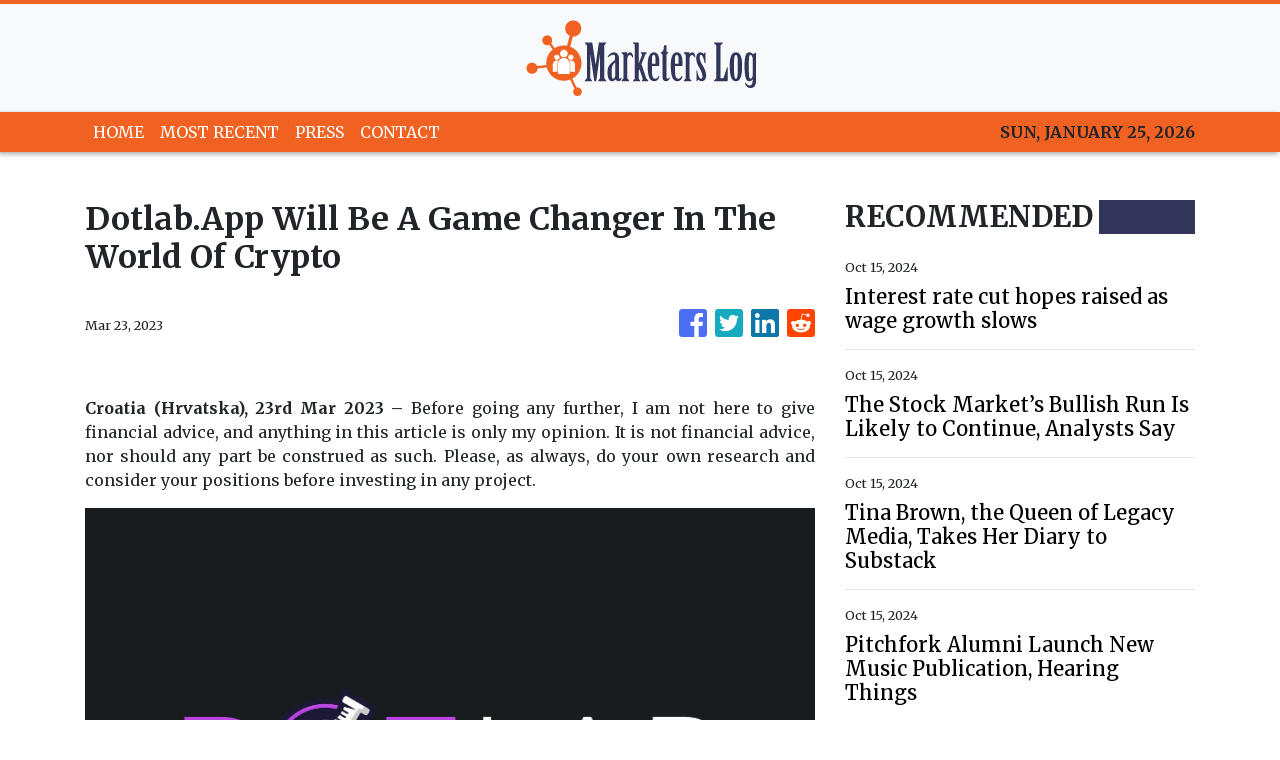

--- FILE ---
content_type: text/html
request_url: https://marketerslog.com/news/dotlabapp-will-be-a-game-changer-in-the-world-of-crypto/429574
body_size: 853
content:
<!DOCTYPE html>
<html lang="en">
  <head>
    <meta charset="utf-8" />
    <title>Marketers Log - Financial Market News and Analysis</title>
    <base href="/" />
    <meta name="title" content="Marketers Log - Financial Market News and Analysis" />
    <meta
      name="description"
      content="Read the latest Business and Finance news on branding, marketing campaigns, and targeted marketing to different generations from currency to stock markets."
    />
    <meta name="viewport" content="width=device-width, initial-scale=1" />
    <link rel="icon" type="image/x-icon" href="favicon.ico" />

    
    <meta property="og:title" content="Marketers Log - Financial Market News and Analysis" />
    <meta
      property="og:description"
      content="Read the latest Business and Finance news on branding, marketing campaigns, and targeted marketing to different generations from currency to stock markets."
    />
    <meta property="og:image" content="assets/img/logo.png" />
    <meta property="article:publisher" content="Marketers Log" />
    <meta property="article:author" content="Marketers Log" />
    <meta property="twitter:card" content="summary" />
    <meta property="twitter:title" content="Marketers Log - Financial Market News and Analysis" />
    <meta
      property="twitter:description"
      content="Read the latest Business and Finance news on branding, marketing campaigns, and targeted marketing to different generations from currency to stock markets."
    />
    <meta property="twitter:image" content="assets/img/logo.png" />

    <!-- Google Analytics -->
    <script>
      (function (i, s, o, g, r, a, m) {
        i['GoogleAnalyticsObject'] = r;
        (i[r] =
          i[r] ||
          function () {
            (i[r].q = i[r].q || []).push(arguments);
          }),
          (i[r].l = 1 * new Date());
        (a = s.createElement(o)), (m = s.getElementsByTagName(o)[0]);
        a.async = 1;
        a.src = g;
        m.parentNode.insertBefore(a, m);
      })(window, document, 'script', 'https://www.google-analytics.com/analytics.js', 'ga');

      ga('create', 'UA-97456795-9', 'auto');
      ga('send', 'pageview');
    </script>
  <link rel="stylesheet" href="styles.8ca23cdaeeb8b52c2408.css"></head>
  <body>
    <app-root></app-root>
  <script src="runtime-es2015.368e0eca94cc579050e8.js" type="module"></script><script src="runtime-es5.368e0eca94cc579050e8.js" nomodule defer></script><script src="polyfills-es5.341d48ffc88eaeae911d.js" nomodule defer></script><script src="polyfills-es2015.95bb65e853d2781ac3bd.js" type="module"></script><script src="scripts.e8829ccd3ea7681ddc31.js" defer></script><script src="main-es2015.6151cb4c09cf997bf255.js" type="module"></script><script src="main-es5.6151cb4c09cf997bf255.js" nomodule defer></script></body>
</html>
